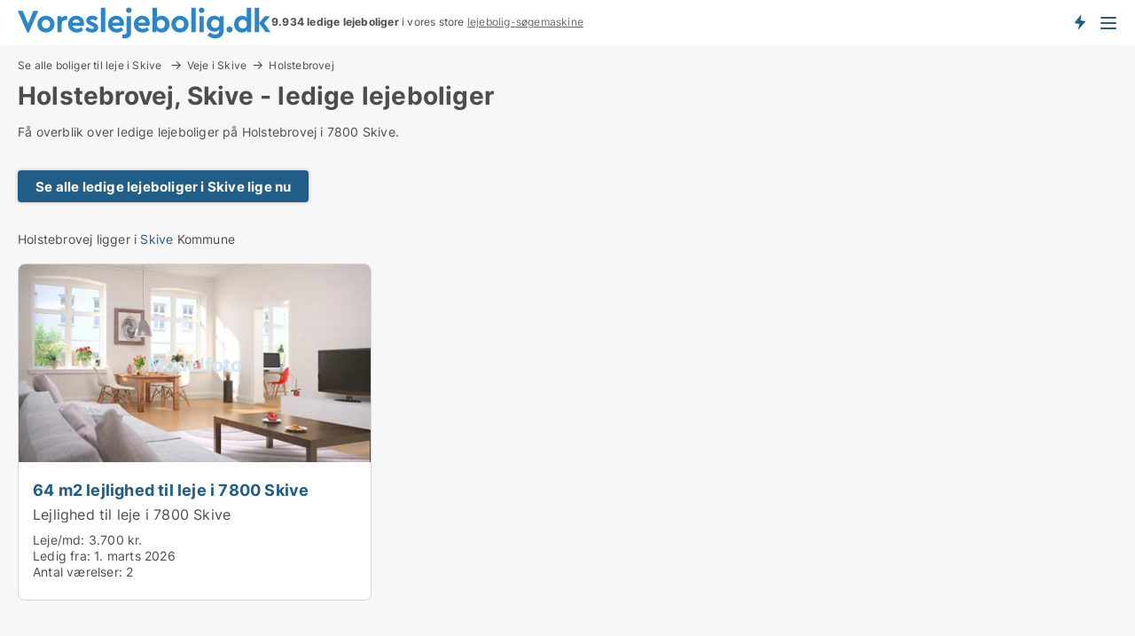

--- FILE ---
content_type: text/html; charset=utf-8
request_url: https://www.voreslejebolig.dk/lejeboliger/skive/vej/holstebrovej
body_size: 6507
content:
<!doctype html>
<html lang="da" prefix="og:http://ogp.me/ns#">
<head>
    
<meta charset="UTF-8" />

    <title>Holstebrovej i Skive - ledige lejeboliger lige nu</title>
        <meta name="description" content="Lejelejligheder, villaer og værelser på Holstebrovej, Skive til leje" />
        <meta property="fb:app_id" content="1594680220639560" />
        <meta property="og:type" content="website" />
        <meta property="og:image" content="https://www.voreslejebolig.dk/media/ubdh0wvi/cityimage.png" />
        <meta property="og:image:secure_url" content="https://www.voreslejebolig.dk/media/ubdh0wvi/cityimage.png" />
        <meta property="og:image:alt" content="https://www.voreslejebolig.dk/media/ubdh0wvi/cityimage.png" />
        <meta property="og:image:width" content="640" />
        <meta property="og:image:height" content="480" />
        <meta property="og:url" content="https://www.voreslejebolig.dk/lejeboliger/skive/vej/holstebrovej" />
        <meta property="og:title" content="Holstebrovej i Skive - ledige lejeboliger lige nu" />
        <meta property="og:description" content="Lejelejligheder, villaer og værelser på Holstebrovej, Skive til leje" />


<link rel="canonical" href="https://www.voreslejebolig.dk/lejeboliger/skive/vej/holstebrovej" />

    <meta name="viewport" content="width=device-width, initial-scale=1, maximum-scale=1" />
    <link rel="shortcut icon" href="/images/favicons/favicon-v.svg" type="image/svg+xml" />

    <link rel="stylesheet" type="text/css" href="/css/Fonts.css?v=qdyVyXTPGujr1_Zx6mSCH3rhyJE" />


<link rel="stylesheet" href="/bundles/css/styles.css?v=qzcA1MTrn6bNwgRdL0GSVSUsxOo" />
<link rel="stylesheet" href="/bundles/css/ie.css?v=arvbbbJlr3nYUy4yERXZvdZs-2M" />

    <link rel="stylesheet" type="text/css" href="/css/Print.css?v=bYdEREpUZoZiSfaoFUgZUwvL20s" media="print" />
<script>
    window.dataLayer = window.dataLayer || [];
    function gtag() { dataLayer.push(arguments); }
    gtag('consent', 'default', {
        'ad_user_data': 'denied',
        'ad_personalization': 'denied',
        'ad_storage': 'denied',
        'analytics_storage': 'denied'
    });
    gtag('js', new Date());
    gtag('config', 'G-SNLN4L8CSR');
</script>


</head>
<body class="new-popup-layout">
    
    

<header id="header">
    <section>
<a href="https://www.voreslejebolig.dk/" class="logo">
                    <img alt="Søger du lejebolig? Kæmpe udvalg af ledige lejeboliger" title="Søger du lejebolig? Kæmpe udvalg af ledige lejeboliger" src="/media/432151/voreslejebolig-logo-286-x-36.svg"  />
                    
                </a>            <div class="post-logo">
                    <ul class="info" id="presentation_info" data-separator="." data-animate="false">
                        <li><span class="show-desktop"><strong>9.934</strong> ledige lejeboliger lige nu på <a class="tos-info" href="javascript:void(0)" popup-content-id="10418" data-anchor="tos_mails" style="text-decoration:underline;"><strong>Danmarks store portal for lejeboliger</strong></a>
</span><span class="show-mobile"><b>9.934 ledige lejeboliger</b> i vores store <a class="tos-info" href="javascript:void(0)" popup-content-id="10418" data-anchor="tos_mails" style="text-decoration:underline;">lejebolig-søgemaskine</a></span></li>
                    </ul>


            </div>
            <div class="logo-btns">
                <a id="special_product_button" class="special-product-button" onclick="ShowPreAuthPopup('HeaderSpecialButton', 'Popup_FrequencyUserCreation', '', false, '', '');">Få besked om nye lejeboliger!</a>

                <div class="notification-buttons show-mobile">
                    
<a data-action="user-notifications" data-api="UserNotificationPopup" data-type="Default" class="notification-counter" style="display:none;"
   data-text="Nye boliger" data-empty-text="Boliger der passer til din agent">
    <label data-action="label"></label>
    <span class="counter" data-action="counter"></span>
</a>
                </div>


                    <a class="show-menu-button" onclick="ToggleMenu();"></a>
            </div>
        <div id="slide_nav" class="mobile-navi"></div>
    </section>
        <nav>
                <div  data-single-line="">
                    <aside>
<span><a class="show-desktop regular with-nested" href="https://www.voreslejebolig.dk/about">Om Voreslejebolig.dk</a><ul class="nested-links"><li><a class="regular" href="https://www.voreslejebolig.dk/kontakt">Kontakt os</a></li><li><a class="regular" href="https://www.voreslejebolig.dk/her-kommer-boligerne-fra">Her kommer lejeboligerne fra</a></li><li><a class="regular" href="https://www.voreslejebolig.dk/betalingsbruger-fordele-som-boligsoeger">Betalingsbruger fordele</a></li><li><a class="regular" href="https://www.voreslejebolig.dk/find-fejl-og-faa-beloenning">Belønning for fejl</a></li><li><a class="regular" href="https://www.voreslejebolig.dk/facebook-communities">Facebook communities</a></li></ul></span><span><a class="regular with-nested" href="https://www.voreslejebolig.dk/lejeboliger">Find lejebolig</a><ul class="nested-links"><li><a class="regular" href="https://www.voreslejebolig.dk/leje/lejligheder">Lejligheder til leje</a></li><li><a class="regular" href="https://www.voreslejebolig.dk/leje/vaerelser">Værelser til leje</a></li><li><a class="regular" href="https://www.voreslejebolig.dk/leje/huse">Hus til leje</a></li></ul></span><span><a class="bold with-nested" onmouseover="this.prevFontColor=this.style.color;this.style.color='#f5870b'" onmouseout="this.style.color=this.prevFontColor" href="/udlejning-af-lejeboliger">Find lejer</a><ul class="nested-links"><li><a class="regular" href="https://www.voreslejebolig.dk/udlejning-af-lejeboliger/lejligheder">Udlejning af lejlighed</a></li><li><a class="regular" href="https://www.voreslejebolig.dk/udlejning-af-lejeboliger">Udlejning af lejebolig</a></li><li><a class="regular" href="https://www.voreslejebolig.dk/udlejning-af-lejeboliger/huse">Udlejning af hus</a></li><li><a class="regular" href="https://www.voreslejebolig.dk/udlejning-af-lejeboliger/vaerelser">Udlejning af værelse</a></li></ul></span><span><a class="regular with-nested" onmouseover="this.prevFontColor=this.style.color;this.style.color='#f5870b'" onmouseout="this.style.color=this.prevFontColor" href="https://www.voreslejebolig.dk/viden-om">Viden om</a><ul class="nested-links"><li><a class="regular" href="https://www.voreslejebolig.dk/lejeboliger-spoergsmaal-svar">Spørgsmål og svar om lejeboliger</a></li><li><a class="regular" href="https://www.voreslejebolig.dk/tjek-udlejer-foer-betaling">Tjek udlejer før betaling</a></li><li><a class="regular" href="https://www.voreslejebolig.dk/blogs">Blog</a></li><li><a class="regular" href="https://www.voreslejebolig.dk/nyheder">Nyheder</a></li><li><a class="regular" href="https://www.voreslejebolig.dk/lejebolig-ordbog">Lejebolig-ordbog</a></li></ul></span><span><a class="bold with-nested" onmouseover="this.prevFontColor=this.style.color;this.style.color='#f5870b'" onmouseout="this.style.color=this.prevFontColor" href="https://www.voreslejebolig.dk/bolig-statistik">Data om lejeboliger</a><ul class="nested-links"><li><a class="regular" href="https://www.voreslejebolig.dk/bolig-statistik/lejeboliger-udvikling">Udviklingen i udbudte lejeboliger</a></li><li><a class="regular" href="https://www.voreslejebolig.dk/bolig-statistik/nye-lejeboliger-udvikling">Udviklingen i nye udbudte lejeboliger</a></li><li><a class="regular" href="https://www.voreslejebolig.dk/bolig-statistik/udlejede-boliger-udvikling">Udviklingen i udlejede boliger</a></li></ul></span>                        
                    </aside>
                    <aside>
<a class="show-desktop regular" onmouseover="this.prevFontColor=this.style.color;this.style.color='#f5870b'" onmouseout="this.style.color=this.prevFontColor" href="https://www.voreslejebolig.dk/create-user-profile">Opret</a><a class="show-mobile bold" onmouseover="this.prevFontColor=this.style.color;this.style.color='#f5870b'" onmouseout="this.style.color=this.prevFontColor" href="https://www.voreslejebolig.dk/create-user-profile">Sign up</a><a class="button orange regular plus" onmouseover="this.prevFontColor=this.style.color;this.style.color='#f5870b'" onmouseout="this.style.color=this.prevFontColor" href="/opret-boligannonce">Opret annonce</a>                                <a class="login show-desktop" href="javascript:ShowLoginPopup()">Log ind</a>
                    </aside>
                </div>
        </nav>
    
</header>


    <main id="layout" class="">
        <div id="container">
            <div id="mainContent">
                
<div class="breadcrumb head"><a href="/lejeboliger/skive" onclick="ClearSearch()" oncontextmenu="ClearSearch()">Se alle boliger til leje i Skive </a><a href="/lejeboliger/skive/veje" onclick="ClearSearch()" oncontextmenu="ClearSearch()">Veje i Skive</a><a href="/lejeboliger/skive/vej/holstebrovej" onclick="ClearSearch()" oncontextmenu="ClearSearch()">Holstebrovej</a></div><script type="application/ld+json">
    {
      "@context": "https://schema.org",
      "@type": "BreadcrumbList",
      "itemListElement": [{
        "@type": "ListItem",
        "position": 1,
        "name": "Se alle boliger til leje i Skive ",
        "item": "https://www.voreslejebolig.dk/lejeboliger/skive"
      },{
        "@type": "ListItem",
        "position": 2,
        "name": "Veje i Skive",
        "item": "https://www.voreslejebolig.dk/lejeboliger/skive/veje"
      },{
        "@type": "ListItem",
        "position": 3,
        "name": "Holstebrovej",
        "item": "https://www.voreslejebolig.dk/lejeboliger/skive/vej/holstebrovej"
      }]
    }
    </script>

                <div class="content page-content" id="page_data">
                    
                    





<div class="content-page">
    <h1 data-page-title="1" data-single-line="False">Holstebrovej, Skive - ledige lejeboliger</h1>
    <div data-page-content="1" class="text-section"><p>Få overblik over ledige lejeboliger på Holstebrovej i 7800 Skive.<br /><br /></p><p data-pm-slice="1 1 []"><a class="button " href="/lejeboliger/skive" target="_top">Se alle ledige lejeboliger i Skive lige nu</a></p></div>
</div>
<br />


Holstebrovej ligger i <a href="/kommuner/skive">Skive</a> Kommune    <br />
    <br />




<style type="text/css">
    .image-watermark.--missing > span {
    font-weight: bold !important;
color:rgba(208, 230, 247,1) !important;
}
@media only screen and (max-width: 999px) {
    .image-watermark.--missing > span {
        font-weight: bold !important;
color:rgba(208, 230, 247,1) !important;
    }
}
    .image-watermark.--street > span {
    font-weight: bold !important;
color:rgba(208, 230, 247,1) !important;
}
@media only screen and (max-width: 999px) {
    .image-watermark.--street > span {
        font-weight: bold !important;
color:rgba(208, 230, 247,1) !important;
    }
}
</style>


    <script>
        var AdsList_CustomRoutes = {
        listMode: 'RoadDetails',
        tableHeader: '',
        isMapRendered: false,
        isMapShown: false,
        pageIndex: null
        }
    </script>
        <div id="ads_list" class="ads-list-wrapper regular-list grid">





            
            
            <div id="scroll_target"></div>
                <ul class="table-ads col-3">

                        <li class="">
                            <div  onclick="Redirect('/lejligheder/skive/825165', false)">
                                    <h4 class="line-clamp line-2">
                                        <a href="/lejligheder/skive/825165" target="_self" title="64 m2 lejlighed til leje i 7800 Skive">64 m2 lejlighed til leje i 7800 Skive</a>
                                    </h4>

                                    <div class="image">
                                            <a onclick="Redirect(&#x27;/lejligheder/skive/825165&#x27;, false)" data-no-propagation>
        <div class="main-img">
            <img src="/StaticFiles/media/432233/Cache/lejlighed1_411.webp" alt="Lejligheder til leje i Skive - Denne bolig har intet billede" title="Lejligheder til leje i Skive - Denne bolig har intet billede" loading="lazy" />
<div class="image-watermark --missing"><span data-nosnippet="true">Modelfoto</span></div>            
        </div>
                                            </a>

                                    </div>




<div class="wrap">




                                    <div class="text-data" >
                                            <a href="/lejligheder/skive/825165" data-no-propagation target="_self" title="Lejlighed til leje i 7800 Skive">Lejlighed til leje i 7800 Skive</a>
                                    </div>

                                        <div class="bottom"> 
                                            <div class="list-facts">
                                                <ul>
                                                        <li>
                                                            <label>Leje/md: </label>
        <span>3.700 kr.</span>
                                                        </li>
                                                        <li>
                                                            <label>Ledig fra:</label>
        <span>1. marts 2026</span>
                                                        </li>
                                                        <li>
                                                            <label>Antal værelser:</label>
        <span>2 </span>
                                                        </li>
                                                </ul>
                                            </div>
                                        </div>
                                            <div class="footer" data-footer="825165">
                                                    <a class="button medium full-width show-desktop" data-buy-ad-button="825165" onclick="ProcessAdRequest(825165)" data-no-propagation>Få mere info</a>
                                            </div>

</div>                            </div>
                        </li>                    
                            <li class="empty"></li>
                            <li class="empty"></li>
                </ul>
            <div class="paging-space">
            </div>


            
            
            
        </div>

<div class="road-bottom-separator"></div>
<br />

                            <div id="faqItem" data-page-faq-content="1" class="bottom-faq collapsible-blocks  hidden">
                                
                            </div>
                        <div data-extra-custom-page-content="1">
                            
                        </div>


<div class="seo-links-content" data-extra-bottom-content="1"><h2>Populære søgninger</h2>
                <div>
                    <a href="/lejeboliger/randers" 
                         
                        
                        
                        >Ledige lejeboliger til leje i Randers</a>
                </div>
                <div>
                    <a href="/lejeboliger/vejle" 
                         
                        
                        
                        >Ledige lejeboliger til leje i Vejle</a>
                </div>
                <div>
                    <a href="/lejeboliger/aarhus" 
                         
                        
                        
                        >Ledige lejeboliger til leje i Århus</a>
                </div>
<a class="show-mobile show-all-link" onclick="$('[data-extra-bottom-content]').addClass('show-all')">Se alle populære søgninger</a></div>                </div>
            </div>
        </div>
    </main>
    
<footer id="footer">

<div class="newsletter-form" id="newsletter_form_holder">
        <fieldset class="body">
                    <div class="text">
<h3>Tilmeld dig vores nyhedsbrev</h3><p>Jeg vil gerne modtage nyhedsbreve fra Voreslejebolig.dk.</p>                    </div>
            
<form action="/Custom/NewsletterSubscriptionForm/Save?selectedDemandType=1&selectedDemandTypeUrlKey=lejeboliger&cityName=skive&zipCode=&roadName=holstebrovej&isSearchResultPage=True&referrer=%2flejeboliger%2fskive%2fvej%2fholstebrovej" data-ajax="true" method="POST" data-ajax-mode="replace-with" data-ajax-update="#newsletter_form_holder" data-ajax-failure="alert('An unexpected error occured. Please contact support@mail.voreslejebolig.dk');" data-ajax-begin="LoadingPanel.Show();" data-ajax-complete="LoadingPanel.Hide();" datavalalert="1">
                <ul class="flex-box">
                    <li>
                        

<div class="custom-field">
    <input id="custom-field-input"
           type="text"
           
           class="big"
           placeholder=" "
           name="Email"
           data-val="true"
           data-val-required="Email skal udfyldes"
           data-val-regex-pattern="^([ ]&#x2B;)?([a-zA-Z0-9]([a-zA-Z\d_\-\.]&#x2B;)?)@((\[[0-9]{1,3}\.[0-9]{1,3}\.[0-9]{1,3}\.)|(([a-zA-Z0-9\-]&#x2B;\.)&#x2B;))([a-zA-Z]{2,15}|[0-9]{1,3})(\]?)([ ]&#x2B;)?$"
           data-val-regex="Emailadressen er ikke korrekt" />
    <label for="custom-field-input-label">
        Email
    </label>
</div>
                    </li>
                    <li class="buttons">
                        <input type="hidden" name="FooterMode" value="value" />
                        <input type="submit" class="button big" value="OK" />
                    </li>
                </ul>
</form>
        </fieldset>
</div>

        <div class="body">

        </div>

        <div class="gray-box">
                <div>
                    <h6>Kontakt</h6><div>Voreslejebolig.dk <br>Mynstersvej 3, Frederiksberg<br><a href="mailto:support@voreslejebolig.dk">support@voreslejebolig.dk</a><br>CVR: 38854925</a><br></a><br>Via servicen kan søgere og udbydere finde hinanden. Som ny søger koster opgradering 19 kr. for den første dag og herefter 249 kr. per 7 dage i løbende abonnement. Der er ingen binding.</div><a class="social facebook regular social facebook" href="https://www.facebook.com/voreslejebolig/" target="_blank" rel="nofollow">Facebook</a>
                </div>
                <div>
                    <h6>Vigtige genveje</h6><a class="link regular" href="https://www.voreslejebolig.dk/about">Om os</a><br/><a class="link regular" href="https://www.voreslejebolig.dk/kontakt">Kontakt</a><br/><a class="link regular" href="https://www.voreslejebolig.dk/vilkaar">Vilkår</a><br/><a class="link regular" href="https://www.voreslejebolig.dk/vilkaar#abbvilkaar" data-anchor="tos_payment_header">Abonnementsvilkår</a><br/><a class="link regular" href="https://www.voreslejebolig.dk/privacy">Datapolitik</a><br/><a class="link regular" href="https://www.voreslejebolig.dk/cookie-policy-and-terms">Cookiepolitik</a><br/><a class="link regular" href="https://www.voreslejebolig.dk/nyheder">Nyheder</a><br/><a class="link regular" href="https://www.voreslejebolig.dk/blogs">Blogs</a><br/><a class="link regular" href="https://www.voreslejebolig.dk/lejeboliger-spoergsmaal-svar">Spørgsmål og svar om lejeboliger</a><br/><a class="link regular" href="https://www.voreslejebolig.dk/lejebolig-ordbog">Lejeboligleksikon</a><br/><a class="link regular" href="https://www.voreslejebolig.dk/bolig-statistik">Boligstatistik</a><br/><a class="link regular" href="/sitemap-information">Info om lejeboliger</a><br/><a class="link regular" href="https://www.voreslejebolig.dk/ledige-lejeboliger">Sitemap</a><br/><a class="link regular" href="https://www.voreslejebolig.dk/feed/bolig-annoncer">RSS</a>
                </div>
                <div>
                    <h6>Populære søgninger</h6><a class="link regular" href="https://www.voreslejebolig.dk/lejeboliger/ringsted">Lejebolig Ringsted</a><br/><a class="link regular" href="https://www.voreslejebolig.dk/lejeboliger/amager">Lejebolig Amager</a><br/><a class="link regular" href="https://www.voreslejebolig.dk/lejeboliger/esbjerg">Lejebolig Esbjerg</a><br/><a class="link regular" href="https://www.voreslejebolig.dk/lejeboliger/frederiksberg">Lejebolig Frederiksberg</a><br/><a class="link regular" href="https://www.voreslejebolig.dk/lejeboliger/slagelse">Lejebolig Slagelse</a><br/><a class="link regular" href="https://www.voreslejebolig.dk/lejeboliger/frederikssund">Lejebolig Frederikssund</a><br/><a class="link regular" href="https://www.voreslejebolig.dk/lejeboliger/kongens-lyngby">Lejebolig Lyngby</a><br/><a class="link regular" href="https://www.voreslejebolig.dk/lejeboliger">Ledige lejeboliger</a><br/><a class="link regular" href="https://www.voreslejebolig.dk/lejeboliger/silkeborg">Lejebolig Silkeborg</a><br/><a class="link regular" href="https://www.voreslejebolig.dk/lejeboliger/vejle">Lejebolig Vejle</a>
                </div>
                <div>
                    <h6>Populære søgninger</h6><a class="link regular" href="https://www.voreslejebolig.dk/lejeboliger/viborg/veje">Lejebolig Viborg</a><br/><a class="link regular" href="https://www.voreslejebolig.dk/lejeboliger/holbaek">Lejebolig Holbæk</a><br/><a class="link regular" href="https://www.voreslejebolig.dk/lejeboliger/roskilde">Lejebolig Roskilde</a><br/><a class="link regular" href="https://www.voreslejebolig.dk/lejeboliger/svendborg">Lejebolig Svendborg</a><br/><a class="link regular" href="https://www.voreslejebolig.dk/lejeboliger/koebenhavn">Leje lejlighed København</a><br/><a class="link regular" href="https://www.voreslejebolig.dk/lejeboliger/randers">Lejebolig Randers</a><br/><a class="link regular" href="https://www.voreslejebolig.dk/lejeboliger/koege/veje">Lejebolig Køge</a><br/><a class="link regular" href="https://www.voreslejebolig.dk/lejeboliger/aarhus">Lejebolig Aarhus</a><br/><a class="link regular" href="https://www.voreslejebolig.dk/leje/lejligheder/region-sjaelland">Lejligheder til leje</a><br/><a class="link regular" href="https://www.voreslejebolig.dk/lejeboliger/aarhus">Lejebolig Århus</a>
                </div>
                <div>
                    <h6>Populære søgninger</h6><a class="link regular" href="https://www.voreslejebolig.dk/lejeboliger/naestved">Lejebolig Næstved</a><br/><a class="link regular" href="https://www.voreslejebolig.dk/lejeboliger/hilleroed">Lejebolig Hillerød</a><br/><a class="link regular" href="https://www.voreslejebolig.dk/lejeboliger/aalborg">Lejebolig Aalborg</a><br/><a class="link regular" href="https://www.voreslejebolig.dk/lejeboliger/odense">Lejebolig Odense</a><br/><a class="link regular" href="https://www.voreslejebolig.dk/lejeboliger/koebenhavn">Lejlighed til leje København</a><br/><a class="link regular" href="https://www.voreslejebolig.dk/leje/huse/region-midtjylland">Hus til leje</a><br/><a class="link regular" href="https://www.voreslejebolig.dk/leje/vaerelser/aalborg">Studiebolig Aalborg</a><br/><a class="link regular" href="https://www.voreslejebolig.dk/lejeboliger/koebenhavn">Lejebolig København</a>
                </div>
        </div>
</footer>


    

    

    <div id="page_scripts" class="page-scripts">
        

<script>
    var PageData = {
        Portal: 'DualBrandHousing',
        Country: 'Denmark',
        IsMobileDevice: false,
        CurrentNodeQueryString: 'nodeId=3021',
        QueryString: '&selectedDemandType=1&selectedDemandTypeUrlKey=lejeboliger&cityName=skive&zipCode=&roadName=holstebrovej&isSearchResultPage=True&nodeId=3021&showSortingOptionsOnMobile=False',
        LoggedIn: false,
        CookiesAccepted: false,
        UserId: 0,
        ConfirmButton: 'OK',
        CancelButton: 'Fortryd',
        ClosePopupLink: 'Luk popup ved at trykke her',
        Language: '',
        BlockFrequencyPopup: false
    }
</script>


<script src="/bundles/jquery.js?v=7FzKbmXPHiM64thlGWAlvcRtLq0"></script>
<script src="/bundles/jqueryMVC.js?v=ya0c6wLBJBb6va1bhfNW4_aBO8s"></script>
<script src="/bundles/vue.js?v=i_JO_ZlBpzqs_YAeoNjkY4XzlS4"></script>
<script src="/bundles/Global.js?v=1c0Okd7_IkPk9OEUBNZAWkVl4pw"></script>
<script src="/bundles/LPSite.js?v=zwttm6HrVNSOSB4eRqccrV5viJo"></script>
<script src="/bundles/Controls.js?v=BJXMItQLSq1QYC2D57UCrqbM9KU"></script>

    <script src="/bundles/SignalRNotifications.js?v=q1q0LIvAhU2tVFKMwvDhA1o7ouk"></script>
    <script>
        var PushNotificationsKey = 'BNBqeY_CR1mz4h9o7-I7yOBksTTXVUa2kRhJ_pmLRhx-OAkQpDaZ3v43I7OvWZS9eNOwbtROR9R86iBbjQX9fmE';
    </script>
    <script>
        var PreAuthPopup_BlinkingTitle = 'Afventer svar';
    </script>
    <script src="/bundles/PreAuthPopup.js?v=bYinScYh6Wf6JK6POKHNx2yeGzo"></script>


    <script src="/bundles/AdsList.js?v=t26y7dobkUmDHotovDk1ji1tGn8"></script>
    <script src="/bundles/SharePopup.js?v=ZNtTp84uPSj1bO8O9J5Kfz0dHx4"></script>
    <script src="/bundles/carousel.js?v=KdV-G_KBDO-GMVhdKaEj9S6BIOQ"></script>
    <script src="/bundles/SuggestedPlaylistsCarousel.js?v=w2m90v8W8LKniUbH1laT5rNbN0U"></script>
    <script src="/bundles/InfoLabelPresentation.js?v=dIKvyI_CRj36N4n5RSYpAmFJpWk"></script>
    <script src="/bundles/NotificationButton.js?v=BR-YPdb2tf0JpiV92FqIsL0qjRI"></script>
    <script src="/bundles/LanguageVersionPageLinks.js?v=0B9Seb26VfdKlT1ApcjpLkBwG3I"></script>
    <script src="/bundles/HeadSection.js?v=RhKWE6PcmHeXSpTP0P_pHucbJEw"></script>
    <script src="/bundles/PageFaqContent.js?v=fEkNMbaIGWSCMdlwPmaVO5kdxJ4"></script>
    <script src="/bundles/AnchorTabs.js?v=1-0mDiz-eMfJUBPYS3jcvqIqj0o"></script>
    <script src="/bundles/PushNotification.js?v=meMoUP5djWVQf4soT-F0AFrKcuo"></script>

<script>$(function(){ $('#result_count').html(' (1)'); });</script><script>StartupFuncs.push('SuggestedPlaylistsCarousel_Init');</script><script>StartupFuncs.push('InfoLabelPresentation_Init');</script><script>var CampUserId = GetLocalStorage('CampUserId');</script><script>function ResetCampIdParams() {
                                                    if (CampUserId) $('form[action]').each(function(){ $(this).attr('action', $(this).attr('action').AddGetParam('campuserid', CampUserId)); });
                                                }</script><script>$(ResetCampIdParams);</script><script>$(document).ajaxComplete(ResetCampIdParams);</script>


        
    </div>
    
    


<script type="application/ld+json">
{
  "@context": "https://schema.org",
  "@type": "RealEstateListing",
  "about": "Ledige lejeboliger til leje  i  Skive",
  "contentLocation": "Skive",
  "description": "Lejelejligheder, villaer og værelser på Holstebrovej, Skive til leje",
  "url": "https://www.voreslejebolig.dk/lejeboliger/skive/vej/holstebrovej"
}
</script>
    

    
</body>
</html>

